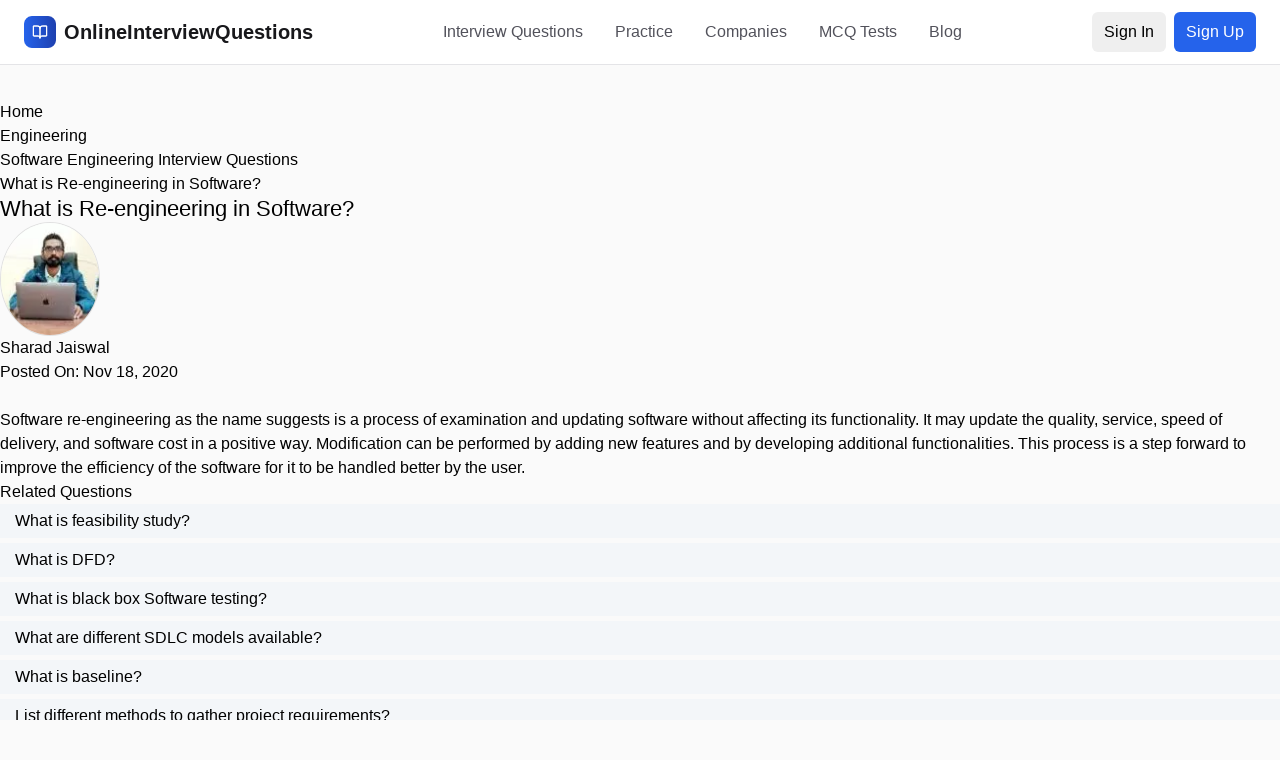

--- FILE ---
content_type: text/html; charset=UTF-8
request_url: https://www.onlineinterviewquestions.com/what-is-re-engineering-in-software/
body_size: 8600
content:
<!DOCTYPE html><html lang="en"><head><meta charset="UTF-8"><meta name="viewport" content="width=device-width, initial-scale=1.0"><title>Technical Interview Questions & Practice - OnlineInterviewQuestions.com</title><meta name="description" content="10,000+ technical interview questions organized by technology. Practice coding problems, system design, and MCQ tests for Google, Amazon, Facebook interviews. Get hired faster."><meta name="keywords" content="technical interview questions, coding interview, programming questions, system design interview, interview preparation, coding practice, algorithm questions, JavaScript interview, Python interview, Amazon interview questions, Google interview questions"><link rel="canonical" href="https://onlineinterviewquestions.com/"/><meta property="og:title" content="Technical Interview Questions & Practice - OnlineInterviewQuestions.com"><meta property="og:description" content="10,000+ technical interview questions organized by technology. Practice coding problems, system design, and MCQ tests for top tech companies."><meta property="og:type" content="website"><meta property="og:url" content="https://onlineinterviewquestions.com"><meta property="og:image" content="https://onlineinterviewquestions.com/images/og-image.jpg"><meta property="og:site_name" content="OnlineInterviewQuestions"><meta name="twitter:card" content="summary_large_image"><meta name="twitter:title" content="Technical Interview Questions & Practice - OnlineInterviewQuestions.com"><meta name="twitter:description" content="10,000+ technical interview questions organized by technology. Practice coding problems, system design, and MCQ tests for top tech companies."><meta name="twitter:image" content="https://onlineinterviewquestions.com/images/twitter-card.jpg"><link rel="icon" href="/favicon.ico"><link rel="preload" href="https://cdn.tailwindcss.com" as="script"><link rel="preconnect" href="https://fonts.googleapis.com"><link rel="preconnect" href="https://fonts.gstatic.com" crossorigin>
 <script type="application/ld+json">{"@context":"https://schema.org","@type":"WebSite","name":"OnlineInterviewQuestions","url":"https://onlineinterviewquestions.com","potentialAction":{"@type":"SearchAction","target":"https://onlineinterviewquestions.com/search?q={search_term_string}","query-input":"required name=search_term_string"}}</script>  <script src="https://cdn.tailwindcss.com"></script> <script>tailwind.config={theme:{extend:{colors:{primary:{50:'#eff6ff',100:'#dbeafe',200:'#bfdbfe',300:'#93c5fd',400:'#60a5fa',500:'#3b82f6',600:'#2563eb',700:'#1d4ed8',800:'#1e40af',900:'#1e3a8a',}}}}}</script> <style>:root{--color-primary:#3b82f6;--color-primary-dark:#2563eb;--color-secondary:#22c55e;--color-accent:#ef4444}.gradient-text{background:linear-gradient(135deg,#2563eb,#1d4ed8);-webkit-background-clip:text;-webkit-text-fill-color:transparent;background-clip:text}.card-hover{transition:transform .3s ease , box-shadow .3s ease}.card-hover:hover{transform:translateY(-4px);box-shadow:0 20px 25px -5px rgba(0,0,0,.1) , 0 10px 10px -5px rgba(0,0,0,.04)}.bg-grid{background-image:linear-gradient(to right,#f4f4f5 1px,transparent 1px) , linear-gradient(to bottom,#f4f4f5 1px,transparent 1px);background-size:6rem 4rem}@keyframes
fadeIn{from{opacity:0;transform:translateY(20px)}to{opacity:1;transform:translateY(0)}}.animate-fade-in{animation:fadeIn .6s ease-in-out}.mobile-menu{transform:translateX(-100%);transition:transform .3s ease}.mobile-menu.open{transform:translateX(0)}a:focus,button:focus{outline:2px solid var(--color-primary);outline-offset:2px}body{line-height:1.6;font-family:-apple-system,BlinkMacSystemFont,'Segoe UI',Roboto,Oxygen,Ubuntu,Cantarell,'Open Sans','Helvetica Neue',sans-serif;text-rendering:optimizeLegibility;-webkit-font-smoothing:antialiased}h1,h2,h3{line-height:1.2;font-weight:700}.hero-section{will-change:transform}img{width:100%;height:auto;display:block}button{will-change:transform}[data-lucide]{display:inline-block;vertical-align:middle}</style></head><body class="bg-zinc-50"> <header class="fixed top-0 left-0 right-0 z-50 bg-white/95 backdrop-blur-sm border-b border-zinc-200"><div class="container mx-auto px-6"><div class="flex items-center justify-between h-16"> <a href="https://onlineinterviewquestions.com/" class="flex items-center space-x-2" aria-label="OnlineInterviewQuestions Home"><div class="w-8 h-8 bg-gradient-to-r from-blue-600 to-blue-800 rounded-lg flex items-center justify-center"> <i data-lucide="book-open" class="w-4 h-4 text-white"></i></div> <span class="font-bold text-xl text-zinc-900">OnlineInterviewQuestions</span> </a> <nav class="hidden lg:flex items-center space-x-8" aria-label="Main navigation"> <a href="/programming/" class="text-zinc-600 hover:text-zinc-900 font-medium transition-colors">Interview Questions</a> <a href="/practice-tests/" class="text-zinc-600 hover:text-zinc-900 font-medium transition-colors">Practice</a> <a href="/companies/" class="text-zinc-600 hover:text-zinc-900 font-medium transition-colors">Companies</a> <a href="/mcq/" class="text-zinc-600 hover:text-zinc-900 font-medium transition-colors">MCQ Tests</a> <a href="/blog/" class="text-zinc-600 hover:text-zinc-900 font-medium transition-colors">Blog</a> </nav><div class="flex items-center space-x-2"> <a href="/auth/login" aria-label="Sign in"> <button class="hover:bg-zinc-800 hover:text-white rounded-md px-3 py-2 transition-colors">Sign In</button> </a> <a href="/auth/signup" aria-label="Sign up"> <button class="bg-blue-600 hover:bg-blue-700 text-white rounded-md px-3 py-2 transition-colors">Sign Up</button> </a></div> <button id="mobile-menu-btn" class="lg:hidden p-2" aria-label="Open mobile menu"> <i data-lucide="menu" class="w-5 h-5"></i> </button></div></div><div id="mobile-menu" class="mobile-menu lg:hidden fixed inset-y-0 left-0 w-64 bg-white shadow-xl z-50"><div class="p-6"><div class="flex items-center justify-between mb-8"> <span class="font-bold text-xl text-zinc-900">Menu</span> <button id="mobile-menu-close" class="p-2" aria-label="Close mobile menu"> <i data-lucide="x" class="w-5 h-5"></i> </button></div> <nav class="space-y-4" aria-label="Mobile navigation"> <a href="interview-questions.html" class="block text-zinc-600 hover:text-zinc-900 font-medium py-2">Interview Questions</a> <a href="practice.html" class="block text-zinc-600 hover:text-zinc-900 font-medium py-2">Practice</a> <a href="companies.html" class="block text-zinc-600 hover:text-zinc-900 font-medium py-2">Companies</a> <a href="mcq.html" class="block text-zinc-600 hover:text-zinc-900 font-medium py-2">MCQ Tests</a> <a href="blog.html" class="block text-zinc-600 hover:text-zinc-900 font-medium py-2">Blog</a> </nav></div></div> </header><div id="mobile-menu-overlay" class="fixed inset-0 bg-black bg-opacity-50 z-40 hidden lg:hidden"></div><style>.chatter_middle p{margin-bottom:0}.chatter_middle ul{margin-left:15px}.chatter_middle ul li{list-style-type:disc}.related li{background:#f3f6f9;margin-bottom:5px;padding:5px;padding-left:15px}</style><div class="container" style="padding-top:100px"><div class="row"><div class="col-md-12 ml-auto mr-auto text-center ads-top" style="height:auto"><div id='div-gpt-ad-1548362799176-0'></div></div></div><ol class="breadcrumb"><li class="breadcrumb-item">
<a href="https://www.onlineinterviewquestions.com/">
Home
</a></li><li class="breadcrumb-item">
<a href="https://www.onlineinterviewquestions.com/engineering/">
Engineering
</a></li><li class="breadcrumb-item">
<a href="https://www.onlineinterviewquestions.com/software-engineering-interview-questions/">
Software Engineering Interview Questions
</a></li><li class="breadcrumb-item">
<span>What is Re-engineering in Software?</span></li></ol> <script type="application/ld+json">{"@context":"https://schema.org","@type":"BreadcrumbList","itemListElement":[{"@type":"ListItem","position":1,"item":{"@id":"https://www.onlineinterviewquestions.com/engineering/","name":"Engineering"}},{"@type":"ListItem","position":2,"item":{"@id":"https://www.onlineinterviewquestions.com/software-engineering-interview-questions/","name":"Software Engineering Interview Questions"}},{"@type":"ListItem","position":3,"item":{"@id":"https://www.onlineinterviewquestions.com/what-is-re-engineering-in-software/","name":"What is Re-engineering in Software?"}}]}</script> <div class="row"><div class="col-lg-7"><h1 class="title" style="font-size:22px;">What is Re-engineering in Software?</h1><div class="row"><div class="col-md-2"><div class="row"><div class="col-md-12"><div class="bio-image" style="">
<img src="[data-uri]" alt="Sharad Jaiswal" style="border:1px solid #e1e1e1;border-radius:50%;width:100px"></div></div></div></div><div class="col-md-10"><div class="bio-content">
<span class="written-by">Sharad Jaiswal</span><p><span class="posted-on">Posted On:
Nov 18, 2020</span></p></div></div></div></div><div class="col-lg-5"></div><p>&nbsp;</p></div><div class="row"><div class="col-md-8 right-column"><div class="panel"><p>Software re-engineering as the name suggests is a process of examination and updating software without affecting its functionality. It may update the quality, service, speed of delivery, and software cost in a positive way. Modification can be performed by adding new features and by developing additional functionalities. This process is a step forward to improve the efficiency of the software for it to be handled better by the user.</p><ul class="discussions comments"></ul></div><div id="pagination"></div><h4>Related Questions</h4><ul class="related"><li>
<a href="https://www.onlineinterviewquestions.com/what-is-feasibility-study/">What is feasibility study?</a></li><li>
<a href="https://www.onlineinterviewquestions.com/what-is-dfd/">What is DFD?</a></li><li>
<a href="https://www.onlineinterviewquestions.com/what-is-black-box-software-testing/">What is black box Software testing?</a></li><li>
<a href="https://www.onlineinterviewquestions.com/what-are-different-sdlc-models-available/">What are different SDLC models available?</a></li><li>
<a href="https://www.onlineinterviewquestions.com/what-is-baseline/">What is baseline?</a></li><li>
<a href="https://www.onlineinterviewquestions.com/list-different-methods-to-gather-project-requirements/">List different methods to gather project requirements?</a></li><li>
<a href="https://www.onlineinterviewquestions.com/list-important-categories-of-software/">List important categories of software?</a></li><li>
<a href="https://www.onlineinterviewquestions.com/what-is-er-diagram/">What is ER-Diagram?</a></li><li>
<a href="https://www.onlineinterviewquestions.com/do-you-know-ajax-list-some-of-its-advantages/">DO you know AJAX? List some of its advantages.</a></li><li>
<a href="https://www.onlineinterviewquestions.com/what-is-srs/">What is SRS?</a></li></ul><div id="login_or_register"><p>
Please <a href="/login/">Login</a>
or <a href="/register/">Register</a>
to leave a response.</p></div>
<ins class="adsbygoogle" style="display:block" data-ad-format="autorelaxed" data-ad-client="ca-pub-7645092553596226" data-ad-slot="2222306766"></ins> <script>(adsbygoogle=window.adsbygoogle||[]).push({});</script> </div><div class="col-md-4 right-column"><div class="box box-main"><div id='div-gpt-ad-1548364549938-0' style='height:auto; width:100%;'></div></div><div class="box box-main mt-2"><h6 class="category-social"> <i class="fa fa-newspaper-o"></i> Subscribe Our NewsLetter</h6><form class="form-horizontal" id="subscription-form" method="post" action="https://www.onlineinterviewquestions.com/subscribe"><div class="row"><div class="col-sm-12"><div class="input-group mb-2"> <span class="input-group-addon"> <i class="now-ui-icons users_single-02"></i> </span> <input class="form-control" name="name" autocomplete="off" placeholder="Your name..." type="text" required></div><div class="input-group mb-2"> <span class="input-group-addon"> <i class="now-ui-icons ui-1_email-85"></i> </span> <input class="form-control" name="email" autocomplete="off" placeholder="Your Email..." type="email" required></div></div> <input type="hidden" name="_token" value="zV0elpCmecMWW5nN5EKtqFqUG5S6omUYeiT1uhlw"><div class="col-sm-12"> <button type="submit" class="btn btn-primary btn-round btn-block" type="submit">Subscribe Now</button></div></div></form><p class="card-description"> Never Miss an Articles from us.</p></div><div class="box box-main mt-2"><div class="advertisement" id='div-gpt-ad-1548364549935-0' class="ads-mobile"></div></div><div class="box box-main mt-2"><h6 class="category-social"> <i class="fa fa-book"></i> Recent Articles</h6><ul><li><a href="https://www.onlineinterviewquestions.com/blog/top-10-ways-improve-search-engine-ranking-google/" class="post-name"><i class="fa fa-hand-o-right" aria-hidden="true"></i> Top 10 Ways to Improve Your Search Engine Ranking on Google</a></li><li><a href="https://www.onlineinterviewquestions.com/blog/what-is-pagination-in-website/" class="post-name"><i class="fa fa-hand-o-right" aria-hidden="true"></i> What is pagination in website?</a></li><li><a href="https://www.onlineinterviewquestions.com/blog/what-is-props-drilling-in-react/" class="post-name"><i class="fa fa-hand-o-right" aria-hidden="true"></i> What is Props drilling in React?</a></li><li><a href="https://www.onlineinterviewquestions.com/blog/what-is-the-best-programming-language-for-the-mobile-application-development/" class="post-name"><i class="fa fa-hand-o-right" aria-hidden="true"></i> What Is The Best Programming Language For The Mobile Application Development?</a></li><li><a href="https://www.onlineinterviewquestions.com/blog/introduction-serverless-databases-architecture/" class="post-name"><i class="fa fa-hand-o-right" aria-hidden="true"></i> An Introduction to Serverless Databases Architecture</a></li></ul></div><div class="box box-main mt-2"><h6 class="category-social"> <i class="fa fa-list-alt"></i> Featured Categories</h6><ul><li><a href="https://www.onlineinterviewquestions.com/common-interview-questions/" class="post-name"> Common Interview Questions</a></li><li><a href="https://www.onlineinterviewquestions.com/python-flask-interview-questions/" class="post-name"> Python Flask Interview Questions</a></li><li><a href="https://www.onlineinterviewquestions.com/nosql-interview-questions/" class="post-name"> NoSQL Interview Questions</a></li><li><a href="https://www.onlineinterviewquestions.com/jquery-interview-questions/" class="post-name"> jQuery Interview Questions</a></li><li><a href="https://www.onlineinterviewquestions.com/c-programming-interview-questions/" class="post-name"> C Programming Interview Questions</a></li><li><a href="https://www.onlineinterviewquestions.com/angular-js-interview-questions/" class="post-name"> AngularJs Interview Questions</a></li><li><a href="https://www.onlineinterviewquestions.com/node-js-interview-questions/" class="post-name"> Node JS Interview Questions</a></li><li><a href="https://www.onlineinterviewquestions.com/advanced-javascript-interview-questions/" class="post-name"> JavaScript Interview Questions</a></li><li><a href="https://www.onlineinterviewquestions.com/core-java-interview-questions/" class="post-name"> Core Java Interview Questions</a></li><li><a href="https://www.onlineinterviewquestions.com/html-interview-questions/" class="post-name"> HTML Interview Questions</a></li><li><a href="https://www.onlineinterviewquestions.com/laravel-interview-questions/" class="post-name"> Laravel Interview Questions</a></li><li><a href="https://www.onlineinterviewquestions.com/wordpress-interview-questions/" class="post-name"> Wordpress Interview Questions</a></li><li><a href="https://www.onlineinterviewquestions.com/core-php-interview-questions/" class="post-name"> PHP Interview Questions</a></li></ul></div><div class="box box-main mt-2" id="text-3"><div class="advertisement" id='div-gpt-ad-1548365404198-0' class="ads-mobile"></div></div></div></div><div class="row"><div class="col-md-12 hideshare"><h2 class="title">Related Questions</h2></div></div><div class="row"><div class="col-md-4 "><div class="card card-blog" data-background-color="blue"><div class="card-body content-danger"><h6 class="category-social">
<i class="fa fa-category"></i>  <a href="https://www.onlineinterviewquestions.com/software-engineering-interview-questions/">Software Engineering Interview Questions</a></h6><h4 class="card-title" title="What is software engineering?">
<a href="https://www.onlineinterviewquestions.com/what-is-software-engineering/">What is software engineering?</a></h4><p class="card-description">
Software engineering is a branch of computer science that deals with the building and growth of software for both computers and applications. Computer system software uses the operating system and com...</p></div></div></div><div class="col-md-4 "><div class="card card-blog" data-background-color="blue"><div class="card-body content-danger"><h6 class="category-social">
<i class="fa fa-category"></i>  <a href="https://www.onlineinterviewquestions.com/software-engineering-interview-questions/">Software Engineering Interview Questions</a></h6><h4 class="card-title" title="List different phases of Software Development Life Cycle (SDLC)?">
<a href="https://www.onlineinterviewquestions.com/list-different-phases-of-software-development-life-cycle-sdlc/">List different phases of Software Development Life Cycle (SDLC)?</a></h4><p class="card-description">
There are mainly 6 phases of SDLC:Requirement gathering and analysis
Design
Implementation or coding
Testing
Deployment
Maintenance...</p></div></div></div><div class="col-md-4 "><div class="card card-blog" data-background-color="red"><div class="card-body content-danger"><h6 class="category-social">
<i class="fa fa-category"></i>  <a href="https://www.onlineinterviewquestions.com/software-engineering-interview-questions/">Software Engineering Interview Questions</a></h6><h4 class="card-title" title="What programming languages you have used?">
<a href="https://www.onlineinterviewquestions.com/what-programming-languages-you-have-used/">What programming languages you have used?</a></h4><p class="card-description">
Answer this question according to yourself as to what programming languages you have used or have knowledge for example C, C++, Java, Python, etc. Also, elaborate about the project if you have done an...</p></div></div></div></div></div></div>
<footer class="bg-zinc-900 text-zinc-300"><div class="container mx-auto px-6 py-16"><div class="grid md:grid-cols-2 lg:grid-cols-5 gap-8"><div class="lg:col-span-1">
<a href="index.html" class="flex items-center space-x-2 mb-6"><div class="w-8 h-8 bg-gradient-to-r from-blue-600 to-blue-800 rounded-lg flex items-center justify-center">
<i data-lucide="book-open" class="w-4 h-4 text-white"></i></div>
<span class="font-bold text-xl text-white">OIQ</span>
</a><p class="text-zinc-400 mb-6 leading-relaxed">
Master technical interviews with our comprehensive collection of questions organized by technology categories.</p><div class="flex space-x-4">
<a href="#" class="text-zinc-400 hover:text-white transition-colors" aria-label="GitHub">
<i data-lucide="github" class="w-5 h-5"></i>
</a>
<a href="#" class="text-zinc-400 hover:text-white transition-colors" aria-label="Twitter">
<i data-lucide="twitter" class="w-5 h-5"></i>
</a>
<a href="#" class="text-zinc-400 hover:text-white transition-colors" aria-label="LinkedIn">
<i data-lucide="linkedin" class="w-5 h-5"></i>
</a></div></div><div><h3 class="font-semibold text-white mb-4">Interview Questions</h3><ul class="space-y-3"><li><a href="javascript-interview-questions.html" class="text-zinc-400 hover:text-white transition-colors text-sm">JavaScript</a></li><li><a href="react-interview-questions.html" class="text-zinc-400 hover:text-white transition-colors text-sm">React</a></li><li><a href="nodejs-interview-questions.html" class="text-zinc-400 hover:text-white transition-colors text-sm">Node.js</a></li><li><a href="python-interview-questions.html" class="text-zinc-400 hover:text-white transition-colors text-sm">Python</a></li><li><a href="sql-interview-questions.html" class="text-zinc-400 hover:text-white transition-colors text-sm">SQL</a></li><li><a href="system-design-interview-questions.html" class="text-zinc-400 hover:text-white transition-colors text-sm">System Design</a></li></ul></div><div><h3 class="font-semibold text-white mb-4">Practice</h3><ul class="space-y-3"><li><a href="practice-javascript.html" class="text-zinc-400 hover:text-white transition-colors text-sm">JavaScript Practice</a></li><li><a href="mcq-javascript.html" class="text-zinc-400 hover:text-white transition-colors text-sm">JavaScript MCQ</a></li><li><a href="practice.html" class="text-zinc-400 hover:text-white transition-colors text-sm">All Practice Tests</a></li><li><a href="mcq.html" class="text-zinc-400 hover:text-white transition-colors text-sm">All MCQ Tests</a></li><li><a href="companies.html" class="text-zinc-400 hover:text-white transition-colors text-sm">Company Questions</a></li></ul></div><div><h3 class="font-semibold text-white mb-4">Resources</h3><ul class="space-y-3"><li><a href="blog.html" class="text-zinc-400 hover:text-white transition-colors text-sm">Blog</a></li><li><a href="guides.html" class="text-zinc-400 hover:text-white transition-colors text-sm">Study Guides</a></li><li><a href="tips.html" class="text-zinc-400 hover:text-white transition-colors text-sm">Interview Tips</a></li><li><a href="cheatsheets.html" class="text-zinc-400 hover:text-white transition-colors text-sm">Cheat Sheets</a></li><li><a href="roadmaps.html" class="text-zinc-400 hover:text-white transition-colors text-sm">Learning Roadmaps</a></li></ul></div><div><h3 class="font-semibold text-white mb-4">Company</h3><ul class="space-y-3"><li><a href="about.html" class="text-zinc-400 hover:text-white transition-colors text-sm">About Us</a></li><li><a href="contact.html" class="text-zinc-400 hover:text-white transition-colors text-sm">Contact</a></li><li><a href="privacy.html" class="text-zinc-400 hover:text-white transition-colors text-sm">Privacy Policy</a></li><li><a href="terms.html" class="text-zinc-400 hover:text-white transition-colors text-sm">Terms of Service</a></li><li><a href="help.html" class="text-zinc-400 hover:text-white transition-colors text-sm">Help Center</a></li></ul></div></div><div class="border-t border-zinc-800 mt-12 pt-8"><div class="flex flex-col md:flex-row justify-between items-center"><p class="text-zinc-400 text-sm">© 2024 OnlineInterviewQuestions. All rights reserved.</p><div class="flex items-center space-x-6 mt-4 md:mt-0">
<a href="privacy.html" class="text-zinc-400 hover:text-white text-sm transition-colors">Privacy</a>
<a href="terms.html" class="text-zinc-400 hover:text-white text-sm transition-colors">Terms</a>
<a href="cookies.html" class="text-zinc-400 hover:text-white text-sm transition-colors">Cookies</a>
<a href="sitemap.html" class="text-zinc-400 hover:text-white text-sm transition-colors">Sitemap</a></div></div></div></div>
</footer>
 <script src="https://unpkg.com/lucide@latest"></script> <script>lucide.createIcons();const mobileMenuBtn=document.getElementById('mobile-menu-btn');const mobileMenu=document.getElementById('mobile-menu');const mobileMenuClose=document.getElementById('mobile-menu-close');const mobileMenuOverlay=document.getElementById('mobile-menu-overlay');function openMobileMenu(){mobileMenu.classList.add('open');mobileMenuOverlay.classList.remove('hidden');document.body.style.overflow='hidden';}
function closeMobileMenu(){mobileMenu.classList.remove('open');mobileMenuOverlay.classList.add('hidden');document.body.style.overflow='';}
mobileMenuBtn.addEventListener('click',openMobileMenu);mobileMenuClose.addEventListener('click',closeMobileMenu);mobileMenuOverlay.addEventListener('click',closeMobileMenu);const mobileMenuLinks=mobileMenu.querySelectorAll('a');mobileMenuLinks.forEach(link=>{link.addEventListener('click',closeMobileMenu);});const searchInput=document.getElementById('search-input');if(searchInput){searchInput.addEventListener('keypress',function(e){if(e.key==='Enter'){const query=this.value.trim();if(query){window.location.href=`/search.html?q=${encodeURIComponent(query)}`;}}});}
document.querySelectorAll('a[href^="#"]').forEach(anchor=>{anchor.addEventListener('click',function(e){e.preventDefault();const target=document.querySelector(this.getAttribute('href'));if(target){target.scrollIntoView({behavior:'smooth',block:'start'});}});});document.querySelectorAll('button, a[href]').forEach(element=>{element.addEventListener('click',function(){if(this.href&&!this.href.startsWith('#')){this.style.opacity='0.7';this.style.pointerEvents='none';}});});if('loading'in HTMLImageElement.prototype){const images=document.querySelectorAll('img[loading="lazy"]');images.forEach(img=>{img.src=img.dataset.src;});}else{const script=document.createElement('script');script.src='https://cdn.jsdelivr.net/npm/lozad/dist/lozad.min.js';script.onload=function(){const observer=lozad();observer.observe();};document.body.appendChild(script);}</script> </body></html></html>